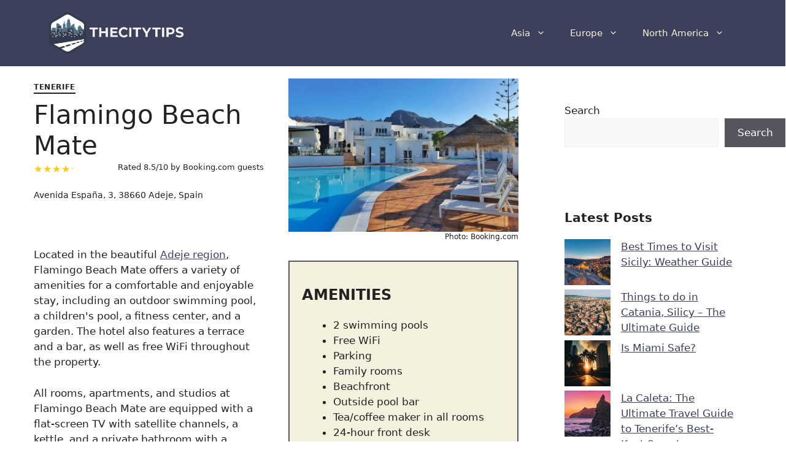

--- FILE ---
content_type: text/css
request_url: https://thecitytips.com/wp-content/themes/generatepress_child/style.css?ver=1676719158
body_size: 43
content:
/*
 Theme Name:   TheCityTips Childtheme
 Theme URI:    https://generatepress.com
 Description:  TheCityTips 2.0 Childtheme
 Author:       Daniel Carlbom
 Author URI:   https://tomusborne.com
 Template:     generatepress
 Version:      0.1
*/

.tct-social-icons{
	align-items: end;
}

/* Image captions */

figcaption {
	background-color: rgba(18,18,18,1);
	color: white !important;
	font-size: 12px !important;
	position: absolute;
	bottom:0;
	right:0;
	padding:0.25rem 0.5rem;
}

figcaption a {
	color: #fff !important;
	text-decoration:underline;
}

figure.wp-block-image {
	position: relative;
}

.stars {
    --percent: calc(var(--rating) / 10 * 100%);  
    display: inline-block;
    font-size: 1rem;
    font-family: Times; 
    line-height: 1;
}
.stars::before {
    content: '★★★★★';
    letter-spacing: 1px;
    background: -webkit-gradient(linear, left top, right top, from(#fc0), to(#fff));
    background: linear-gradient(90deg, #fc0 var(--percent), #fff var(--percent));
    -webkit-background-clip: text;
    -webkit-text-fill-color: transparent;
}

span.star-rating-text{
	float:right;
	font-size: 0.8rem;
}

/* Restaurant Horizontal Categories */

ul.tct-restaurant-cat{
	margin:0;
	list-style:none;
	display: flex;
}

li.tct-restaurant-item{
	margin-right: 10px;
	font-size: 0.8rem;
    background-color: var(--base-2);
    color: black;
    padding: 2px 10px;
    border-radius: 5px;
}

/* Restaurant Price Range */

ul.tct-restaurant-price{
	margin:0;
	list-style:none;
	display:flex;
	float:right;
}

li.tct-restaurant-priceitem{
	margin-left: 10px;
}

.list-nostyle li{
	margin:0;
	list-style:none;
}

#tct-custom-breadcrumb{
	font-size: 0.9rem;
    margin-bottom: 30px;
}

.article-list li {
	padding-bottom: 1rem;
}